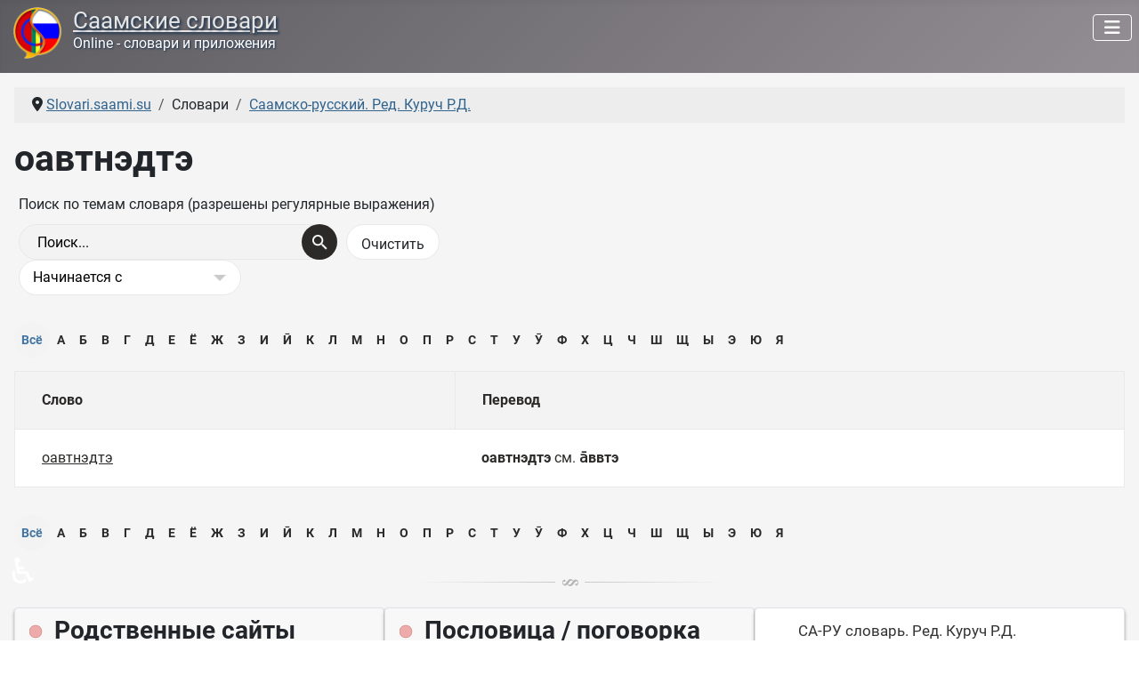

--- FILE ---
content_type: text/html; charset=utf-8
request_url: https://slovari.saami.su/slovari/saamsko-russkij-slovar-kuruch/oavtnedte.html
body_size: 7590
content:
<!DOCTYPE html>
<html lang="ru-ru" dir="ltr">

<head>
    <meta charset="utf-8">
	<meta name="keywords" content="оавтнэдтэ">
	<meta name="viewport" content="width=device-width, initial-scale=1">
	<meta name="description" content="оавтнэдтэ - оавтнэдтэ см. а̄ввтэ">
	<title>Saami-Russian dictionary - Kuruch - оавтнэдтэ</title>
	<link href="https://slovari.saami.su//slovari/saamsko-russkij-slovar-kuruch/oavtnedte.html" rel="canonical">
	<link href="/media/templates/site/cassiopeia/images/joomla-favicon.svg" rel="icon" type="image/svg+xml">
	<link href="/media/templates/site/cassiopeia/images/favicon.ico" rel="alternate icon" type="image/vnd.microsoft.icon">
	<link href="/media/system/images/joomla-favicon-pinned.svg" rel="mask-icon" color="#000">

    <link href="/media/system/css/joomla-fontawesome.min.css?0ae0c5" rel="lazy-stylesheet"><noscript><link href="/media/system/css/joomla-fontawesome.min.css?0ae0c5" rel="stylesheet"></noscript>
	<link href="/media/plg_content_xtypo/assets/css/style.min.css?v=271023" rel="stylesheet">
	<link href="/media/templates/site/cassiopeia/css/global/fonts-local_roboto.min.css?0ae0c5" rel="lazy-stylesheet"><noscript><link href="/media/templates/site/cassiopeia/css/global/fonts-local_roboto.min.css?0ae0c5" rel="stylesheet"></noscript>
	<link href="/media/templates/site/cassiopeia/css/template.min.css?0ae0c5" rel="stylesheet">
	<link href="/media/templates/site/cassiopeia/css/global/colors_alternative.min.css?0ae0c5" rel="stylesheet">
	<link href="/media/templates/site/cassiopeia/css/vendor/joomla-custom-elements/joomla-alert.min.css?0.4.1" rel="stylesheet">
	<link href="/media/templates/site/cassiopeia/css/user.css?0ae0c5" rel="stylesheet">
	<link href="/components/com_seoglossary/assets/css/style.css" rel="stylesheet">
	<link href="/media/plg_system_jcepro/site/css/content.min.css?86aa0286b6232c4a5b58f892ce080277" rel="stylesheet">
	<link href="/modules/mod_random_quote/assets/css/random-quote.css?1757943419" rel="stylesheet">
	<style>.xtypo_dropcap {color: #954b56; font-size: 5em; line-height: 52px; padding-top: 10px !important; padding-right: 8px !important; padding-left: 3px !important; font-family: Georgia, serif;}</style>
	<style>:root {
		--hue: 214;
		--template-bg-light: #f0f4fb;
		--template-text-dark: #495057;
		--template-text-light: #ffffff;
		--template-link-color: var(--link-color);
		--template-special-color: #001B4C;
		
	}</style>
	<style>
	#qBox-module_1 .qBox-quote, #qBox-module_1 .qBox-scroll-rail {height: 156px;}
	#qBox-module_1 .qBox-scroll-bar {background: #000000; height: 40px;}
	#qBox-module_1 .qBox-scroll-rail {background: #333333;}
	#qBox-module_1 .qBox-quote {color: #0f0f0f;}
	
	#qBox-module_1 {font-size: 15px; font-family: 'Roboto';}
	#qBox-module_1 .qBox-quote-symbol {vertical-align: -16px; font-size: 45px; font-family: '"Times New Roman"';}
	#qBox-module_1 .qBox-quote-symbol-left {padding-right: 5px;}
	#qBox-module_1 .qBox-quote-symbol-right {padding: 0 5px 0 0px;}
</style>

    <script src="/media/vendor/metismenujs/js/metismenujs.min.js?1.4.0" defer></script>
	<script src="/media/templates/site/cassiopeia/js/mod_menu/menu-metismenu.min.js?0ae0c5" defer></script>
	<script type="application/json" class="joomla-script-options new">{"joomla.jtext":{"ERROR":"Ошибка","MESSAGE":"Сообщение","NOTICE":"Внимание","WARNING":"Предупреждение","JCLOSE":"Закрыть","JOK":"Ок","JOPEN":"Открыть","JLIB_FORM_CONTAINS_INVALID_FIELDS":"Не удалось отправить форму, так как одно или несколько полей заполнено некорректно.","JLIB_FORM_FIELD_REQUIRED_VALUE":"Пожалуйста, заполните поле","JLIB_FORM_FIELD_REQUIRED_CHECK":"Пожалуйста, выберите значение","JLIB_FORM_FIELD_INVALID_VALUE":"Пожалуйста, введите корректное значение"},"system.paths":{"root":"","rootFull":"https:\/\/slovari.saami.su\/","base":"","baseFull":"https:\/\/slovari.saami.su\/"},"csrf.token":"e6df360b15966fc3a6718dea9deb6ac5","accessibility-options":{"labels":{"menuTitle":"Панель доступности","increaseText":"Увеличить размер шрифта","decreaseText":"Уменьшить размер шрифта","increaseTextSpacing":"Увеличить интервал шрифта","decreaseTextSpacing":"Уменьшить интервал шрифта","invertColors":"Инвертировать цвета","grayHues":"Серые оттенки","underlineLinks":"Подчеркнуть ссылки","bigCursor":"Увеличить курсор","readingGuide":"Линейка для чтения","textToSpeech":"Преобразовать текст в речь","speechToText":"Преобразовать речь в текст","resetTitle":"Сбросить","closeTitle":"Закрыть"},"icon":{"position":{"left":{"size":"0","units":"px"}},"useEmojis":true},"hotkeys":{"enabled":true,"helpTitles":true},"textToSpeechLang":["ru-RU"],"speechToTextLang":["ru-RU"]}}</script>
	<script src="/media/system/js/core.min.js?a3d8f8"></script>
	<script src="/media/templates/site/cassiopeia/js/template.min.js?0ae0c5" type="module"></script>
	<script src="/media/system/js/fields/validate.min.js?75ac5d" type="module"></script>
	<script src="/media/vendor/bootstrap/js/collapse.min.js?5.3.8" type="module"></script>
	<script src="/media/templates/site/cassiopeia/js/user.js?0ae0c5"></script>
	<script src="/media/system/js/messages.min.js?9a4811" type="module"></script>
	<script src="/media/vendor/accessibility/js/accessibility.min.js?3.0.17" defer></script>
	<script src="/modules/mod_random_quote/assets/js/random-quote.js?1757943419" defer></script>
	<script type="application/ld+json">{"@context":"https://schema.org","@type":"BreadcrumbList","@id":"https://slovari.saami.su/#/schema/BreadcrumbList/17","itemListElement":[{"@type":"ListItem","position":1,"item":{"@id":"https://slovari.saami.su/","name":"Slovari.saami.su"}},{"@type":"ListItem","position":2,"item":{"@id":"https://slovari.saami.su/slovari/saamsko-russkij-slovar-kuruch.html","name":"Саамско-русский. Ред. Куруч Р.Д."}},{"@type":"ListItem","position":3,"item":{"name":"оавтнэдтэ"}}]}</script>
	<script type="module">window.addEventListener("load", function() {new Accessibility(Joomla.getOptions("accessibility-options") || {});});</script>
	<script>
	(function(w, d){
		var root = d.documentElement, id = 1;
		function start() {
			var module = d.getElementById('qBox-module_' + id++ );
			if ( module ) {
				w['quoteBox_' + (id - 1)] = new QuoteBox(module, {xmlURL: '/data/random-quote.xml?b12a60d45cbb1a2e8d6ecd3c9a290cb0', containerHeight: 156, barHeight: 40, speed: 150});
				start();
			}
		}
		if (w.jQuery) {
			jQuery(start);
		} else {
			d.readyState === 'complete' ? start() : d.addEventListener('DOMContentLoaded', start, false);
		}
	})(window, document);
</script>

</head>

<body class="site com_seoglossary wrapper-static view-glossary no-layout no-task itemid-108">
    <header class="header container-header full-width position-sticky sticky-top">

        
        
        
                    <div class="grid-child container-nav">
                                    
<div id="mod-custom124" class="mod-custom custom">
    <div style="float: left;"><img src="/images/sa-ru-razg.png" alt="Саамские словари" width="58" height="58" style="margin-right: 11px; margin-left: 5px;" /></div>
<div style="float: left;">
<h1 class="headline"><a href="/">Саамские словари</a></h1>
<h2 class="slogan">Online - словари и приложения</h2>
</div></div>
<div class="menu no-card ">
        
<nav class="navbar navbar-expand-lg" aria-label="Главное меню">
    <button class="navbar-toggler navbar-toggler-right" type="button" data-bs-toggle="collapse" data-bs-target="#navbar1" aria-controls="navbar1" aria-expanded="false" aria-label="Переключить навигацию">
        <span class="icon-menu" aria-hidden="true"></span>
    </button>
    <div class="collapse navbar-collapse" id="navbar1">
        <ul class="mod-menu mod-menu_dropdown-metismenu metismenu mod-list ">
<li class="metismenu-item item-101 level-1 default"><a href="/" ><img src="/images/home2.png" alt=""><span class="image-title visually-hidden">Главная</span></a></li><li class="metismenu-item item-107 level-1 active divider deeper parent"><button class="mod-menu__separator separator mm-collapsed mm-toggler mm-toggler-nolink" aria-haspopup="true" aria-expanded="false">Словари</button><ul class="mm-collapse"><li class="metismenu-item item-108 level-2 current active"><a href="/slovari/saamsko-russkij-slovar-kuruch.html" aria-current="location"><img src="/images/menu/dic-red1.png" alt=""><span class="image-title">Саамско-русский. Ред. Куруч Р.Д.</span></a></li><li class="metismenu-item item-109 level-2"><a href="/slovari/saamsko-russkij-slovar-kert.html" ><img src="/images/menu/dic-navy1.png" alt=""><span class="image-title">Саамско-русский. Керт Г.М.</span></a></li><li class="metismenu-item item-110 level-2"><a href="/slovari/russko-saamskij-slovar-kert.html" ><img src="/images/menu/dic-green1.png" alt=""><span class="image-title">Русско-саамский. Керт Г.М.</span></a></li><li class="metismenu-item item-111 level-2"><a href="/slovari/saamsko-russkij-slovar-antonova.html" ><img src="/images/menu/dic-yellow1.png" alt=""><span class="image-title">Саамско-русский. Антонова А.А.</span></a></li><li class="metismenu-item item-718 level-2 divider"><span class="mod-menu__separator separator">Разделитель 1</span></li><li class="metismenu-item item-717 level-2"><a href="/slovari/skachat-izdaniya.html" ><img src="/images/menu/download-32.png" alt="" width="32" height="32" loading="lazy"><span class="image-title">Скачать издания</span></a></li></ul></li><li class="metismenu-item item-169 level-1 divider deeper parent"><button class="mod-menu__separator separator mm-collapsed mm-toggler mm-toggler-nolink" aria-haspopup="true" aria-expanded="false">Разговорники</button><ul class="mm-collapse"><li class="metismenu-item item-170 level-2"><a href="/razgovorniki/saamsko-russkij-razgovornik-afanaseva-n-e.html" ><img src="/images/menu/sa-ru-razg2.png" alt=""><span class="image-title">Саамско-русский. Афанасьева Н.Е.</span></a></li></ul></li><li class="metismenu-item item-173 level-1 divider deeper parent"><button class="mod-menu__separator separator mm-collapsed mm-toggler mm-toggler-nolink" aria-haspopup="true" aria-expanded="false">Приложения</button><ul class="mm-collapse"><li class="metismenu-item item-174 level-2"><a href="/prilozheniya/saamskie-slovari-2017.html" ><img src="/images/menu/app-1.png" alt=""><span class="image-title">Саамские словари - 2017</span></a></li><li class="metismenu-item item-177 level-2"><a href="/prilozheniya/slovari-dlya-prilozhenij.html" ><img src="/images/menu/dic-db1.png" alt=""><span class="image-title">Словари для приложений</span></a></li><li class="metismenu-item item-178 level-2"><a href="/prilozheniya/klaviatura.html" ><img src="/images/menu/keyb1.png" alt=""><span class="image-title">Клавиатура</span></a></li></ul></li><li class="metismenu-item item-187 level-1"><a href="/materialy.html" >Материалы</a></li><li class="metismenu-item item-180 level-1 divider deeper parent"><button class="mod-menu__separator separator mm-collapsed mm-toggler mm-toggler-nolink" aria-haspopup="true" aria-expanded="false">Сайт</button><ul class="mm-collapse"><li class="metismenu-item item-181 level-2"><a href="/sajt/novoe-na-sajte.html" ><img src="/images/menu/new-32red.png" alt="" width="32" height="32" loading="lazy"><span class="image-title">Новое на сайте</span></a></li><li class="metismenu-item item-635 level-2"><a href="/sajt/gostevaya.html" ><img src="/images/menu/guest2.png" alt="" width="24" height="24" loading="lazy"><span class="image-title">Гостевая</span></a></li><li class="metismenu-item item-182 level-2"><a href="/sajt/ssylka-na-sajt.html" ><img src="/images/menu/link-site.png" alt="" width="32" height="32" loading="lazy"><span class="image-title">Ссылка на сайт</span></a></li><li class="metismenu-item item-183 level-2"><a href="/sajt/karta-sajta.html?view=html&amp;id=1" ><img src="/images/menu/sitemap.png" alt="" width="32" height="32" loading="lazy"><span class="image-title">Карта сайта</span></a></li><li class="metismenu-item item-184 level-2"><a href="/sajt/login.html" ><img src="/images/menu/login.png" alt="" width="32" height="32" loading="lazy"><span class="image-title">Авторизация</span></a></li><li class="metismenu-item item-185 level-2"><a href="/sajt/o-proekte.html" ><img src="/images/menu/about1.png" alt="" width="32" height="32" loading="lazy"><span class="image-title">О проекте</span></a></li><li class="metismenu-item item-179 level-2"><a href="/sajt/staraya-gostevaya.html" ><img src="/images/menu/guest1.png" alt="" width="24" height="24" loading="lazy"><span class="image-title">Старая гостевая</span></a></li></ul></li><li class="metismenu-item item-189 level-1"><a href="/poisk-po-sajtu.html" ><img src="/images/menu/find.png" alt=""><span class="image-title visually-hidden">Поиск по сайту</span></a></li></ul>
    </div>
</nav>
</div>

                                            </div>
            </header>

    <div class="site-grid">
        
        
        
        
        <div class="grid-child container-component">
            <nav class="mod-breadcrumbs__wrapper" aria-label="Breadcrumbs">
    <ol class="mod-breadcrumbs breadcrumb px-3 py-2">
                    <li class="mod-breadcrumbs__divider float-start">
                <span class="divider icon-location icon-fw" aria-hidden="true"></span>
            </li>
        
        <li class="mod-breadcrumbs__item breadcrumb-item"><a href="/" class="pathway"><span>Slovari.saami.su</span></a></li><li class="mod-breadcrumbs__item breadcrumb-item"><span>Словари</span></li><li class="mod-breadcrumbs__item breadcrumb-item"><a href="/slovari/saamsko-russkij-slovar-kuruch.html" class="pathway"><span>Саамско-русский. Ред. Куруч Р.Д.</span></a></li>    </ol>
    </nav>

            
            <div id="system-message-container" aria-live="polite"></div>

            <main>
                <div id="com_glossary" class="theme-responsive">

            <h1 class="seogl-term-title">оавтнэдтэ</h1>
    






	
	 <div id="glossarysearch" ><form id="searchForm" name="searchForm" method="post" action="/slovari/saamsko-russkij-slovar-kuruch.html"><div id="glossarysearchheading">Поиск по темам словаря (разрешены регулярные выражения)</div><div class="input-append"><div class="srch-btn-inpt">
          <div class="srch-inpt"><input type="text" title="Поиск" id="filter_search" name="filter_search"  value="Поиск..." size="30" onblur="if(this.value==&quot;&quot;) this.value=&quot;Поиск...&quot;" onfocus="if(this.value==&quot;Поиск...&quot;) this.value=&quot;&quot;" class=""/><input type="hidden" name="catid" value="1"/>
     </div><div class="srch-btn"><button type="submit" class="button btn btn-primary" value="Поиск"></button></div></div><input onclick="document.getElementById(&quot;filter_search&quot;).value=&quot;&quot;;this.form.submit();" type="submit" class="button  btn" value="Очистить" /></div><div class="custom-select bigselect pull-right"><select name="glossarysearchmethod" class="seoselect"><option  value="1"   selected />Начинается с<option  value="2"  />Содержит<option  value="3"  />Точное совпадение</select></div><div> </div> </form></div>	
	
	<div class="glossaryalphabet seopagination"><ul class="seopagination-list"><li class="active"><span class="glossletselect ">Всё</span></li><li> <a href="/slovari/saamsko-russkij-slovar-kuruch/А.html">А</a></li><li> <a href="/slovari/saamsko-russkij-slovar-kuruch/Б.html">Б</a></li><li> <a href="/slovari/saamsko-russkij-slovar-kuruch/В.html">В</a></li><li> <a href="/slovari/saamsko-russkij-slovar-kuruch/Г.html">Г</a></li><li> <a href="/slovari/saamsko-russkij-slovar-kuruch/Д.html">Д</a></li><li> <a href="/slovari/saamsko-russkij-slovar-kuruch/Е.html">Е</a></li><li> <a href="/slovari/saamsko-russkij-slovar-kuruch/Ё.html">Ё</a></li><li> <a href="/slovari/saamsko-russkij-slovar-kuruch/Ж.html">Ж</a></li><li> <a href="/slovari/saamsko-russkij-slovar-kuruch/З.html">З</a></li><li> <a href="/slovari/saamsko-russkij-slovar-kuruch/И.html">И</a></li><li> <a href="/slovari/saamsko-russkij-slovar-kuruch/Ӣ.html">Ӣ</a></li><li> <a href="/slovari/saamsko-russkij-slovar-kuruch/К.html">К</a></li><li> <a href="/slovari/saamsko-russkij-slovar-kuruch/Л.html">Л</a></li><li> <a href="/slovari/saamsko-russkij-slovar-kuruch/М.html">М</a></li><li> <a href="/slovari/saamsko-russkij-slovar-kuruch/Н.html">Н</a></li><li> <a href="/slovari/saamsko-russkij-slovar-kuruch/О.html">О</a></li><li> <a href="/slovari/saamsko-russkij-slovar-kuruch/П.html">П</a></li><li> <a href="/slovari/saamsko-russkij-slovar-kuruch/Р.html">Р</a></li><li> <a href="/slovari/saamsko-russkij-slovar-kuruch/С.html">С</a></li><li> <a href="/slovari/saamsko-russkij-slovar-kuruch/Т.html">Т</a></li><li> <a href="/slovari/saamsko-russkij-slovar-kuruch/У.html">У</a></li><li> <a href="/slovari/saamsko-russkij-slovar-kuruch/Ӯ.html">Ӯ</a></li><li> <a href="/slovari/saamsko-russkij-slovar-kuruch/Ф.html">Ф</a></li><li> <a href="/slovari/saamsko-russkij-slovar-kuruch/Х.html">Х</a></li><li> <a href="/slovari/saamsko-russkij-slovar-kuruch/Ц.html">Ц</a></li><li> <a href="/slovari/saamsko-russkij-slovar-kuruch/Ч.html">Ч</a></li><li> <a href="/slovari/saamsko-russkij-slovar-kuruch/Ш.html">Ш</a></li><li> <a href="/slovari/saamsko-russkij-slovar-kuruch/Щ.html">Щ</a></li><li> <a href="/slovari/saamsko-russkij-slovar-kuruch/Ы.html">Ы</a></li><li> <a href="/slovari/saamsko-russkij-slovar-kuruch/Э.html">Э</a></li><li> <a href="/slovari/saamsko-russkij-slovar-kuruch/Ю.html">Ю</a></li><li> <a href="/slovari/saamsko-russkij-slovar-kuruch/Я.html">Я</a></li></ul></div>		<table class="glossaryclear table  responsive" id="glossarylist">
		<thead>
			<tr class="header-seoglossary">
				<th class="glossary25">Слово</th>
				<th class="glossary72">Перевод</th>
			</tr>
		</thead>
		<tbody>
			<tr class="row1">
				<td><a href="javascript:void(0)"> оавтнэдтэ</a></td>
				<td>					<div>
						<strong>оавтнэдтэ</strong> см. <strong>а̄ввтэ</strong><br />
					</div>
																			<div class="tags">
									</div>
				
				</td>
			</tr>
		</tbody>
	</table>
    
    <div class="glossaryalphabet seopagination"><ul class="seopagination-list"><li class="active"><span class="glossletselect ">Всё</span></li><li> <a href="/slovari/saamsko-russkij-slovar-kuruch/А.html">А</a></li><li> <a href="/slovari/saamsko-russkij-slovar-kuruch/Б.html">Б</a></li><li> <a href="/slovari/saamsko-russkij-slovar-kuruch/В.html">В</a></li><li> <a href="/slovari/saamsko-russkij-slovar-kuruch/Г.html">Г</a></li><li> <a href="/slovari/saamsko-russkij-slovar-kuruch/Д.html">Д</a></li><li> <a href="/slovari/saamsko-russkij-slovar-kuruch/Е.html">Е</a></li><li> <a href="/slovari/saamsko-russkij-slovar-kuruch/Ё.html">Ё</a></li><li> <a href="/slovari/saamsko-russkij-slovar-kuruch/Ж.html">Ж</a></li><li> <a href="/slovari/saamsko-russkij-slovar-kuruch/З.html">З</a></li><li> <a href="/slovari/saamsko-russkij-slovar-kuruch/И.html">И</a></li><li> <a href="/slovari/saamsko-russkij-slovar-kuruch/Ӣ.html">Ӣ</a></li><li> <a href="/slovari/saamsko-russkij-slovar-kuruch/К.html">К</a></li><li> <a href="/slovari/saamsko-russkij-slovar-kuruch/Л.html">Л</a></li><li> <a href="/slovari/saamsko-russkij-slovar-kuruch/М.html">М</a></li><li> <a href="/slovari/saamsko-russkij-slovar-kuruch/Н.html">Н</a></li><li> <a href="/slovari/saamsko-russkij-slovar-kuruch/О.html">О</a></li><li> <a href="/slovari/saamsko-russkij-slovar-kuruch/П.html">П</a></li><li> <a href="/slovari/saamsko-russkij-slovar-kuruch/Р.html">Р</a></li><li> <a href="/slovari/saamsko-russkij-slovar-kuruch/С.html">С</a></li><li> <a href="/slovari/saamsko-russkij-slovar-kuruch/Т.html">Т</a></li><li> <a href="/slovari/saamsko-russkij-slovar-kuruch/У.html">У</a></li><li> <a href="/slovari/saamsko-russkij-slovar-kuruch/Ӯ.html">Ӯ</a></li><li> <a href="/slovari/saamsko-russkij-slovar-kuruch/Ф.html">Ф</a></li><li> <a href="/slovari/saamsko-russkij-slovar-kuruch/Х.html">Х</a></li><li> <a href="/slovari/saamsko-russkij-slovar-kuruch/Ц.html">Ц</a></li><li> <a href="/slovari/saamsko-russkij-slovar-kuruch/Ч.html">Ч</a></li><li> <a href="/slovari/saamsko-russkij-slovar-kuruch/Ш.html">Ш</a></li><li> <a href="/slovari/saamsko-russkij-slovar-kuruch/Щ.html">Щ</a></li><li> <a href="/slovari/saamsko-russkij-slovar-kuruch/Ы.html">Ы</a></li><li> <a href="/slovari/saamsko-russkij-slovar-kuruch/Э.html">Э</a></li><li> <a href="/slovari/saamsko-russkij-slovar-kuruch/Ю.html">Ю</a></li><li> <a href="/slovari/saamsko-russkij-slovar-kuruch/Я.html">Я</a></li></ul></div></div>
            </main>
            <div class="main-bottom no-card ">
        
<div id="mod-custom132" class="mod-custom custom">
    <p><img src="/images/article_separator.png" alt="article separator" width="353" height="9" style="display: block; margin-left: auto; margin-right: auto;" /></p></div>
</div>

        </div>

        
                    <div class="grid-child container-bottom-a">
                <div class="bottom-a card ">
            <h3 class="card-header "><img loading="lazy" class="img-icon-module" width="28" height="16" src="/images/icon-module-16x28-s.png" alt="">Родственные сайты</h3>        <div class="card-body">
                
<div id="mod-custom126" class="mod-custom custom">
    <p><a href="https://saami.su/" target="_blank" rel="noopener" class="btn btn-secondary" title="Саамы Кольского полуострова"><img src="/images/rusa.png" alt="" width="32" height="32" />&nbsp;&nbsp;Российские саами</a><br /><a href="https://lovozerie.ru/" target="_blank" rel="noopener" class="btn btn-secondary" title="Ловозерский район Мурманской области"><img src="/images/lovozerie.png" alt="" width="32" height="32" />&nbsp;&nbsp;Ловозерье</a><br /><a href="https://rutube.ru/channel/40972643/" target="_blank" rel="noopener" class="btn btn-secondary" title="Ловозерье - канал на RuTube"><img src="/images/rutube.png" alt="" width="32" height="32" />&nbsp;&nbsp;Ловозерье на RuTube</a></p></div>
    </div>
</div>
<div class="bottom-a card asdf">
            <h3 class="card-header "><img loading="lazy" class="img-icon-module" width="28" height="16" src="/images/icon-module-16x28-s.png" alt="">Пословица / поговорка</h3>        <div class="card-body">
                <div id="qBox-module_1" class="qBox-module asdf">
		<div class="qBox-container">
		<div class="qBox-scroll-bar"></div>
		<div class="qBox-scroll-rail"></div>
		<div class="qBox-quote"></div>
	</div>
</div>    </div>
</div>
<div class="bottom-a card ">
        <div class="card-body">
                
<div id="mod-custom134" class="mod-custom custom">
    <ul class="cloud-link">
<li class="font3"><a href="/slovari/saamsko-russkij-slovar-kuruch.html" target="_self">СА-РУ словарь. Ред. Куруч Р.Д.</a></li>
<li class="font4"><a href="/slovari/saamsko-russkij-slovar-kert.html" target="_self">СА-РУ словарь. Керт Г.М.</a></li>
<li class="font4"><a href="/slovari/russko-saamskij-slovar-kert.html" target="_self">РУ-СА словарь. Керт Г.М.</a></li>
<li class="font3"><a href="/slovari/saamsko-russkij-slovar-antonova.html" target="_self">СА-РУ словарь. Антонова А.А.</a></li>
<li class="font3"><a href="/razgovorniki/saamsko-russkij-razgovornik-afanaseva-n-e.html" target="_self">СА-РУ разговорник. Афанасьева Н.Е.</a></li>
<li class="font4"><a href="/prilozheniya/saamskie-slovari-2017.html" target="_self">Саамские словари - 2017</a></li>
<li class="font3"><a href="/prilozheniya/slovari-dlya-prilozhenij.html" target="_self">Словари для приложений</a></li>
<li class="font3"><a href="/prilozheniya/klaviatura.html" target="_self">Клавиатура</a></li>
<li class="font4"><a href="/materialy.html" target="_self">Материалы</a></li>
<li class="font2"><a href="/sajt/novoe-na-sajte.html" target="_self">Новости сайта</a></li>
<li class="font4"><a href="/saamskij-yazyk-pismennost-alfavit.html" target="_self">Саамский язык</a></li>
<li class="font2"><a href="/o-yazykakh-narodov.html" target="_self">О языках народов</a></li>
<li class="font3"><a href="/poisk-po-sajtu.html" target="_self">Поиск по сайту</a></li>
</ul></div>
    </div>
</div>

            </div>
        
            </div>

            <footer class="container-footer footer full-width">
            <div class="grid-child">
                
<div id="mod-custom119" class="mod-custom custom">
    <div style="float: left;"><!--LiveInternet counter--><a href="https://www.liveinternet.ru/click" 
target="_blank"><img id="licnt5D21" width="31" height="31" style="border:0"  
title="LiveInternet" 
src="[data-uri]" 
alt=""/></a><script>(function(d,s){d.getElementById("licnt5D21").src= 
"https://counter.yadro.ru/hit?t44.11;r"+escape(d.referrer)+ 
((typeof(s)=="undefined")?"":";s"+s.width+"*"+s.height+"*"+ 
(s.colorDepth?s.colorDepth:s.pixelDepth))+";u"+escape(d.URL)+ 
";h"+escape(d.title.substring(0,150))+";"+Math.random()}) 
(document,screen)</script><!--/LiveInternet-->&nbsp;&nbsp;</div>
<div style="float: left;"><!-- Yandex.Metrika informer --> 
<a href="https://metrika.yandex.ru/stat/?id=94779010&amp;from=informer" 
target="_blank" rel="nofollow"><img src="https://informer.yandex.ru/informer/94779010/3_0_666666FF_666666FF_1_pageviews" 
style="width:88px; height:31px; border:0;" alt="Яндекс.Метрика" title="Яндекс.Метрика: данные за сегодня (просмотры, визиты и уникальные посетители)" class="ym-advanced-informer" data-cid="94779010" data-lang="ru" /></a> 
<!-- /Yandex.Metrika informer --> 
 
<!-- Yandex.Metrika counter --> 
<script type="text/javascript" > 
(function(m,e,t,r,i,k,a){m[i]=m[i]||function(){(m[i].a=m[i].a||[]).push(arguments)}; 
m[i].l=1*new Date(); 
for (var j = 0; j < document.scripts.length; j++) {if (document.scripts[j].src === r) { return; }} 
k=e.createElement(t),a=e.getElementsByTagName(t)[0],k.async=1,k.src=r,a.parentNode.insertBefore(k,a)}) 
(window, document, "script", "https://mc.yandex.ru/metrika/tag.js", "ym"); 
 
ym(94779010, "init", { 
clickmap:true, 
trackLinks:true, 
accurateTrackBounce:true 
}); 
</script> 
<noscript><div><img src="https://mc.yandex.ru/watch/94779010" style="position:absolute; left:-9999px;" alt="" /></div></noscript> 
<!-- /Yandex.Metrika counter --></div></div>

<div id="mod-custom120" class="mod-custom custom">
    <div style="text-align: center; padding-bottom: 10px;">Поделится<br /><script src="https://yastatic.net/share2/share.js"></script> 
<div class="ya-share2" data-curtain data-color-scheme="whiteblack" data-limit="4" data-services="vkontakte,odnoklassniki,telegram,whatsapp,viber,moimir,messenger,twitter"></div></div></div>

<div id="mod-custom122" class="mod-custom custom">
    <div style="float: right; padding-top: 10px;"><span style="text-align: left;">© <a href="/" target="_self" title="slovari.saami.su">Саамские словари</a>, 2014-2026. А.Юрьев, Ловозеро.</span><br /><span style="float: right; text-align: right;">•&nbsp;<a href="/sajt/o-proekte.html" target="_self" title="О сайте СААМСКИЕ СЛОВАРИ">О проекте</a>&nbsp;&nbsp;•&nbsp;<a href="/sajt/karta-sajta.html?view=html&amp;id=1" target="_self" title="Карта сайта РОССИЙСКИЕ СААМИ">Карта сайта</a></span></div></div>

            </div>
        </footer>
    
            <a href="#top" id="back-top" class="back-to-top-link" aria-label="Наверх">
            <span class="icon-arrow-up icon-fw" aria-hidden="true"></span>
        </a>
    
    
<div id="mod-custom131" class="mod-custom custom">
    <div id="progressBar" class="progress-bar">&nbsp;</div></div>

</body>

</html>
